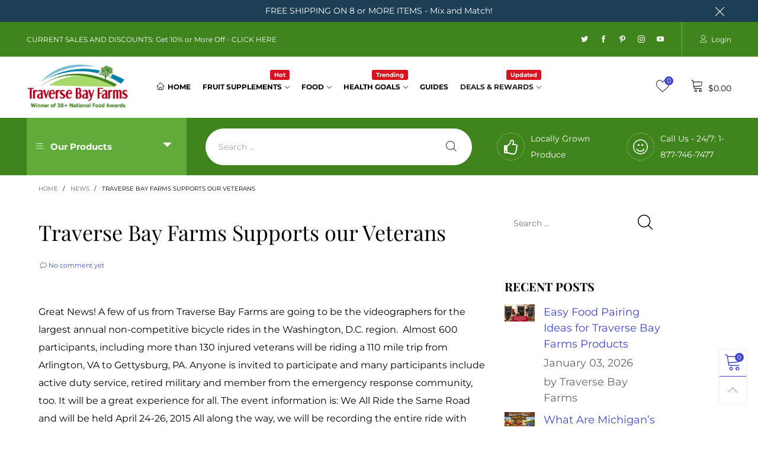

--- FILE ---
content_type: text/html; charset=utf-8
request_url: https://www.traversebayfarms.com/?view=ajax&section_id=navigation-vertical
body_size: 195
content:
<div id="shopify-section-navigation-vertical" class="shopify-section hidden-xs w100 flex vertical-navigation"><a class="vertical-navigation__trigger w100" href="#">
  <i class="lnr-menu"></i>Our Products<i class="vertical-navigation__trigger-arrow lnr-arrow-point-to-down" style="margin-top: 3px;float:right;"></i></a>
	<div id="nav_navigation-vertical" data-section-id="navigation-vertical" data-section-type="navigation-vertical" class="vertical-navigation__inner"><nav class="main-nav main-nav--ver no-gutter"><ul class="no-gutter flex main-nav__ver-list" style="margin:0;"><li class="nav__item nav__item--ver flex h100">
				<a title="Fruit Concentrates" href="/collections/fruit-juice-concentrates" style="color: #1c1c1c;" class="nav__item__link nav__item__link--navigation-vertical w100 por">
					<span class="por">Fruit Concentrates</span></a>
				<div class="nav__item__dropdown nav__item__dropdown--ver nav__item__dropdown--navigation-vertical"></div>
			</li><li class="nav__item nav__item--ver flex h100">
				<a title="Fruit Capsules" href="/collections/frontpage" style="color: #1c1c1c;" class="nav__item__link nav__item__link--navigation-vertical w100 por">
					<span class="por">Fruit Capsules</span></a>
				<div class="nav__item__dropdown nav__item__dropdown--ver nav__item__dropdown--navigation-vertical"></div>
			</li><li class="nav__item nav__item--ver flex h100">
				<a title="Fruit Powders" href="/collections/fruit-powders" style="color: #1c1c1c;" class="nav__item__link nav__item__link--navigation-vertical w100 por">
					<span class="por">Fruit Powders</span></a>
				<div class="nav__item__dropdown nav__item__dropdown--ver nav__item__dropdown--navigation-vertical"></div>
			</li><li class="nav__item nav__item--ver flex h100">
				<a title="Dried Fruit" href="/collections/dried-fruit" style="color: #1c1c1c;" class="nav__item__link nav__item__link--navigation-vertical w100 por">
					<span class="por">Dried Fruit</span></a>
				<div class="nav__item__dropdown nav__item__dropdown--ver nav__item__dropdown--navigation-vertical"></div>
			</li><li class="nav__item nav__item--ver flex h100">
				<a title="4 lb. Bags of Dried Cherries" href="/collections/4-lb-bag-of-cherries" style="color: #1c1c1c;" class="nav__item__link nav__item__link--navigation-vertical w100 por">
					<span class="por">4 lb. Bags of Dried Cherries</span></a>
				<div class="nav__item__dropdown nav__item__dropdown--ver nav__item__dropdown--navigation-vertical"></div>
			</li><li class="nav__item nav__item--ver flex h100">
				<a title="Chocolate Dried Fruit" href="/collections/chocolate-covered-dried-fruit" style="color: #1c1c1c;" class="nav__item__link nav__item__link--navigation-vertical w100 por">
					<span class="por">Chocolate Dried Fruit</span></a>
				<div class="nav__item__dropdown nav__item__dropdown--ver nav__item__dropdown--navigation-vertical"></div>
			</li><li class="nav__item nav__item--ver flex h100">
				<a title="Gourmet and Fruit Salsas" href="/collections/fruit-and-gourmet-salsa" style="color: #1c1c1c;" class="nav__item__link nav__item__link--navigation-vertical w100 por">
					<span class="por">Gourmet and Fruit Salsas</span></a>
				<div class="nav__item__dropdown nav__item__dropdown--ver nav__item__dropdown--navigation-vertical"></div>
			</li><li class="nav__item nav__item--ver flex h100">
				<a title="BBQ Sauces and Salad Dressings" href="/collections/mustard-and-condiments" style="color: #1c1c1c;" class="nav__item__link nav__item__link--navigation-vertical w100 por">
					<span class="por">BBQ Sauces and Salad Dressings</span></a>
				<div class="nav__item__dropdown nav__item__dropdown--ver nav__item__dropdown--navigation-vertical"></div>
			</li><li class="nav__item nav__item--ver flex h100">
				<a title="Mustard and Steak Sauce" href="/collections/mustard-and-steak-sauce" style="color: #1c1c1c;" class="nav__item__link nav__item__link--navigation-vertical w100 por">
					<span class="por">Mustard and Steak Sauce</span></a>
				<div class="nav__item__dropdown nav__item__dropdown--ver nav__item__dropdown--navigation-vertical"></div>
			</li><li class="nav__item nav__item--ver flex h100">
				<a title="Jams, Butters, and No Added Sugar Fruit Spreads" href="/collections/jam-butters-and-preserves" style="color: #1c1c1c;" class="nav__item__link nav__item__link--navigation-vertical w100 por">
					<span class="por">Jams, Butters, and No Added Sugar Fruit Spreads</span></a>
				<div class="nav__item__dropdown nav__item__dropdown--ver nav__item__dropdown--navigation-vertical"></div>
			</li><li class="nav__item nav__item--ver flex h100">
				<a title="Pickles and Beets" href="/collections/pickles-and-beets" style="color: #1c1c1c;" class="nav__item__link nav__item__link--navigation-vertical w100 por">
					<span class="por">Pickles and Beets</span></a>
				<div class="nav__item__dropdown nav__item__dropdown--ver nav__item__dropdown--navigation-vertical"></div>
			</li><li class="nav__item nav__item--ver flex h100">
				<a title="Michigan Maple Syrup" href="/collections/michigan-maple-syrup" style="color: #1c1c1c;" class="nav__item__link nav__item__link--navigation-vertical w100 por">
					<span class="por">Michigan Maple Syrup</span></a>
				<div class="nav__item__dropdown nav__item__dropdown--ver nav__item__dropdown--navigation-vertical"></div>
			</li><li class="nav__item nav__item--ver flex h100">
				<a title="Monthly Delivery" href="/collections/monthy-delivery" style="color: #1c1c1c;" class="nav__item__link nav__item__link--navigation-vertical w100 por">
					<span class="por">Monthly Delivery</span></a>
				<div class="nav__item__dropdown nav__item__dropdown--ver nav__item__dropdown--navigation-vertical"></div>
			</li><li class="nav__item nav__item--ver flex h100">
				<a title="Gout and Arthritis" href="/collections/gout-and-arthritis" style="color: #1c1c1c;" class="nav__item__link nav__item__link--navigation-vertical w100 por">
					<span class="por">Gout and Arthritis</span></a>
				<div class="nav__item__dropdown nav__item__dropdown--ver nav__item__dropdown--navigation-vertical"></div>
			</li><li class="nav__item nav__item--ver flex h100">
				<a title="Health and Wellness Books, Videos and Courses" href="/collections/health-and-wellness-bookstore" style="color: #1c1c1c;" class="nav__item__link nav__item__link--navigation-vertical w100 por">
					<span class="por">Health and Wellness Books, Videos and Courses</span></a>
				<div class="nav__item__dropdown nav__item__dropdown--ver nav__item__dropdown--navigation-vertical"></div>
			</li><li class="nav__item nav__item--ver flex h100">
				<a title="Gift Kits" href="/collections/gift-kits" style="color: #1c1c1c;" class="nav__item__link nav__item__link--navigation-vertical w100 por">
					<span class="por">Gift Kits</span></a>
				<div class="nav__item__dropdown nav__item__dropdown--ver nav__item__dropdown--navigation-vertical"></div>
			</li><li class="nav__item nav__item--ver flex h100">
				<a title="All Food Items" href="/collections/all-products" style="color: #1c1c1c;" class="nav__item__link nav__item__link--navigation-vertical w100 por">
					<span class="por">All Food Items</span></a>
				<div class="nav__item__dropdown nav__item__dropdown--ver nav__item__dropdown--navigation-vertical"></div>
			</li></ul></nav>
<style rel="stylesheet" media="all and (min-width:992px)">
	.nav__item__link--navigation-vertical{color:#1c1c1c;}
	.nav__item__dropdown--navigation-vertical,.link-list__item__dropdown--nav-navigation-vertical{background:#fafafa;}
	.nav__item__dropdown-title--navigation-vertical{font-size:16px;color:#1c1c1c;}
	.nav__item__dropdown-link--navigation-vertical,.nav__item__dropdown-html--navigation-vertical{font-size:13px;color:#000000;}
	.nav__item__dropdown-html--navigation-vertical a{color:#000000;}
</style></div>
</div>